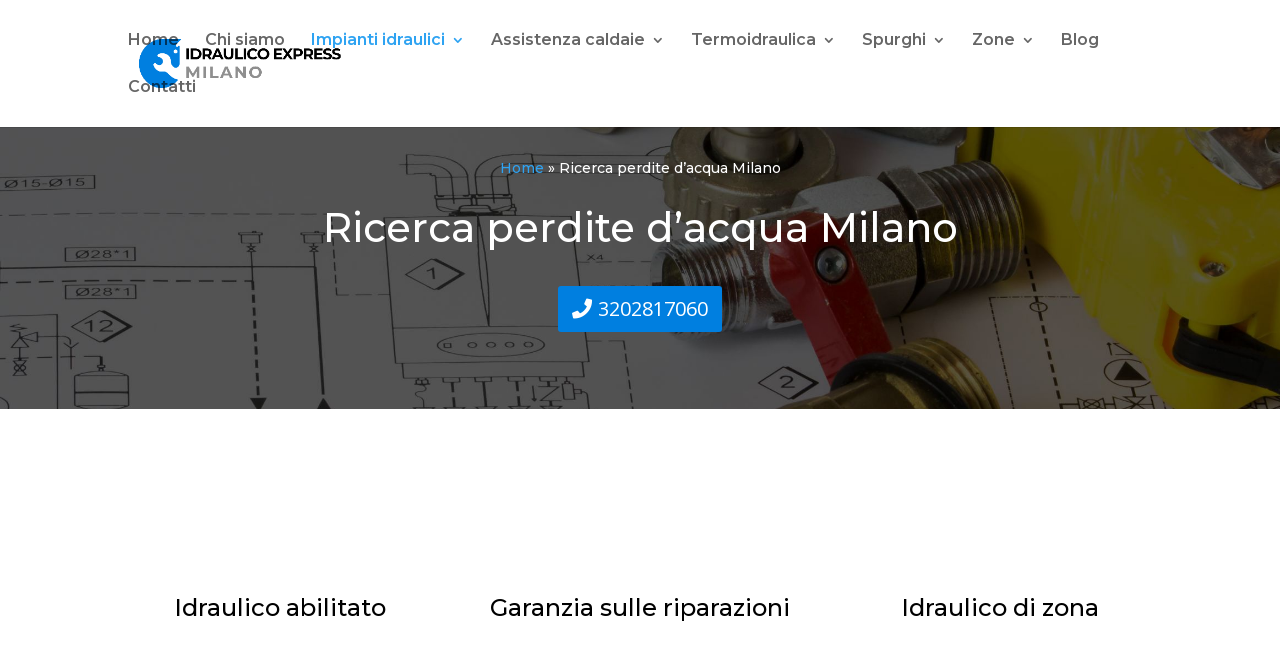

--- FILE ---
content_type: text/css
request_url: https://www.idraulicoexpressmilano.it/wp-content/et-cache/299/et-core-unified-tb-638-deferred-299.min.css?ver=1764945872
body_size: 327
content:
.et_pb_blurb_0_tb_body.et_pb_blurb .et_pb_module_header,.et_pb_blurb_0_tb_body.et_pb_blurb .et_pb_module_header a,.et_pb_blurb_1_tb_body.et_pb_blurb .et_pb_module_header,.et_pb_blurb_1_tb_body.et_pb_blurb .et_pb_module_header a,.et_pb_blurb_2_tb_body.et_pb_blurb .et_pb_module_header,.et_pb_blurb_2_tb_body.et_pb_blurb .et_pb_module_header a{font-family:'Montserrat',Helvetica,Arial,Lucida,sans-serif;text-align:center}.et_pb_blurb_0_tb_body.et_pb_blurb .et_pb_blurb_description,.et_pb_blurb_1_tb_body.et_pb_blurb .et_pb_blurb_description,.et_pb_blurb_2_tb_body.et_pb_blurb .et_pb_blurb_description{text-align:center}.et_pb_blurb_0_tb_body.et_pb_blurb,.et_pb_blurb_1_tb_body.et_pb_blurb,.et_pb_blurb_2_tb_body.et_pb_blurb{font-family:'Montserrat',Helvetica,Arial,Lucida,sans-serif;font-size:24px;color:#000000!important}.et_pb_blurb_0_tb_body .et-pb-icon{font-size:80px;color:#007FE0;font-family:ETmodules!important;font-weight:400!important}.et_pb_blurb_1_tb_body .et-pb-icon,.et_pb_blurb_2_tb_body .et-pb-icon{font-size:80px;color:#007FE0;font-family:FontAwesome!important;font-weight:900!important}.et_pb_section_4_tb_body.et_pb_section{background-color:#f2f7fd!important}.et_pb_post_content_0_tb_body{font-family:'Montserrat',Helvetica,Arial,Lucida,sans-serif;font-size:16px}.et_pb_post_content_0_tb_body h1,.et_pb_post_content_0_tb_body h2,.et_pb_post_content_0_tb_body h3{font-family:'Montserrat',Helvetica,Arial,Lucida,sans-serif}.et_pb_text_2_tb_body{line-height:2em;font-size:15px;line-height:2em;max-width:700px}.et_pb_text_2_tb_body h2{font-family:'Montserrat',Helvetica,Arial,Lucida,sans-serif;font-weight:600;letter-spacing:2px;line-height:1.4em}.et_pb_text_2_tb_body h3{font-family:'Montserrat',Helvetica,Arial,Lucida,sans-serif;line-height:1.5em}.et_pb_contact_form_0_tb_body.et_pb_contact_form_container .input,.et_pb_contact_form_0_tb_body.et_pb_contact_form_container .input::placeholder,.et_pb_contact_form_0_tb_body.et_pb_contact_form_container .input[type=checkbox]+label,.et_pb_contact_form_0_tb_body.et_pb_contact_form_container .input[type=radio]+label{font-family:'Montserrat',Helvetica,Arial,Lucida,sans-serif;font-weight:500}.et_pb_contact_form_0_tb_body.et_pb_contact_form_container .input::-webkit-input-placeholder{font-family:'Montserrat',Helvetica,Arial,Lucida,sans-serif;font-weight:500}.et_pb_contact_form_0_tb_body.et_pb_contact_form_container .input::-moz-placeholder{font-family:'Montserrat',Helvetica,Arial,Lucida,sans-serif;font-weight:500}.et_pb_contact_form_0_tb_body.et_pb_contact_form_container .input:-ms-input-placeholder{font-family:'Montserrat',Helvetica,Arial,Lucida,sans-serif;font-weight:500}body #page-container .et_pb_section .et_pb_contact_form_0_tb_body.et_pb_contact_form_container.et_pb_module .et_pb_button{font-family:'Montserrat',Helvetica,Arial,Lucida,sans-serif!important}.et_pb_section_6_tb_body.et_pb_section{margin-top:12px}.et_pb_section_7_tb_body.et_pb_section{margin-top:12px;background-color:#02447b!important}.et_pb_row_5_tb_body.et_pb_row{margin-top:-36px!important;margin-bottom:-54px!important}.et_pb_text_3_tb_body.et_pb_text,.et_pb_text_4_tb_body.et_pb_text,.et_pb_text_5_tb_body.et_pb_text{color:#FFFFFF!important}.et_pb_text_2_tb_body.et_pb_module{margin-left:auto!important;margin-right:auto!important}@media only screen and (max-width:980px){body #page-container .et_pb_section .et_pb_contact_form_0_tb_body.et_pb_contact_form_container.et_pb_module .et_pb_button:after{display:inline-block;opacity:0}body #page-container .et_pb_section .et_pb_contact_form_0_tb_body.et_pb_contact_form_container.et_pb_module .et_pb_button:hover:after{opacity:1}.et_pb_section_6_tb_body.et_pb_section,.et_pb_section_7_tb_body.et_pb_section{margin-top:12px}.et_pb_row_5_tb_body.et_pb_row{margin-top:-36px!important;margin-bottom:-54px!important}}@media only screen and (max-width:767px){body #page-container .et_pb_section .et_pb_contact_form_0_tb_body.et_pb_contact_form_container.et_pb_module .et_pb_button:after{display:inline-block;opacity:0}body #page-container .et_pb_section .et_pb_contact_form_0_tb_body.et_pb_contact_form_container.et_pb_module .et_pb_button:hover:after{opacity:1}.et_pb_section_6_tb_body.et_pb_section,.et_pb_section_7_tb_body.et_pb_section{margin-top:12px}.et_pb_row_5_tb_body.et_pb_row{margin-top:-36px!important;margin-bottom:-54px!important}}